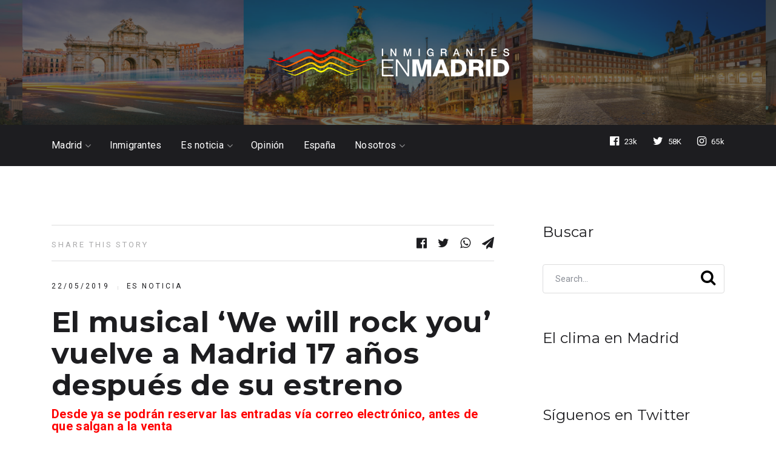

--- FILE ---
content_type: text/html; charset=utf-8
request_url: https://accounts.google.com/o/oauth2/postmessageRelay?parent=https%3A%2F%2Fwww.inmigrantesenmadrid.com&jsh=m%3B%2F_%2Fscs%2Fabc-static%2F_%2Fjs%2Fk%3Dgapi.lb.en.2kN9-TZiXrM.O%2Fd%3D1%2Frs%3DAHpOoo_B4hu0FeWRuWHfxnZ3V0WubwN7Qw%2Fm%3D__features__
body_size: 161
content:
<!DOCTYPE html><html><head><title></title><meta http-equiv="content-type" content="text/html; charset=utf-8"><meta http-equiv="X-UA-Compatible" content="IE=edge"><meta name="viewport" content="width=device-width, initial-scale=1, minimum-scale=1, maximum-scale=1, user-scalable=0"><script src='https://ssl.gstatic.com/accounts/o/2580342461-postmessagerelay.js' nonce="5ZMrItU-jKKlPWau7ZmK6w"></script></head><body><script type="text/javascript" src="https://apis.google.com/js/rpc:shindig_random.js?onload=init" nonce="5ZMrItU-jKKlPWau7ZmK6w"></script></body></html>

--- FILE ---
content_type: text/html; charset=utf-8
request_url: https://www.google.com/recaptcha/api2/aframe
body_size: 267
content:
<!DOCTYPE HTML><html><head><meta http-equiv="content-type" content="text/html; charset=UTF-8"></head><body><script nonce="du-9pfFHv2E1dKtZVWoMAw">/** Anti-fraud and anti-abuse applications only. See google.com/recaptcha */ try{var clients={'sodar':'https://pagead2.googlesyndication.com/pagead/sodar?'};window.addEventListener("message",function(a){try{if(a.source===window.parent){var b=JSON.parse(a.data);var c=clients[b['id']];if(c){var d=document.createElement('img');d.src=c+b['params']+'&rc='+(localStorage.getItem("rc::a")?sessionStorage.getItem("rc::b"):"");window.document.body.appendChild(d);sessionStorage.setItem("rc::e",parseInt(sessionStorage.getItem("rc::e")||0)+1);localStorage.setItem("rc::h",'1769852621506');}}}catch(b){}});window.parent.postMessage("_grecaptcha_ready", "*");}catch(b){}</script></body></html>